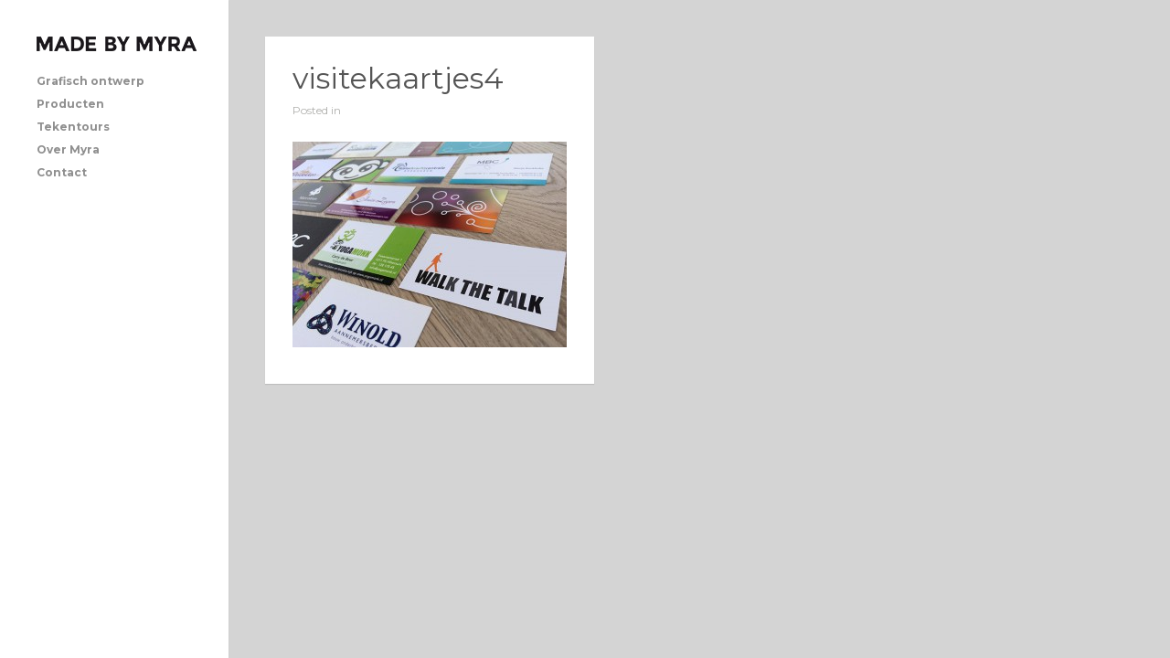

--- FILE ---
content_type: text/html; charset=UTF-8
request_url: https://www.madebymyra.nl/project/diversen/visitekaartjes4/
body_size: 6919
content:
<!DOCTYPE html>
<html lang="nl-NL">

<head>
	<meta http-equiv="Content-Type" content="text/html; charset=UTF-8" />
	<title>Made by Myra visitekaartjes4 - Made by Myra</title>
	<meta name="viewport" content="width=device-width, initial-scale = 1.0, maximum-scale=1.0, user-scalable=no" />
	
						<link rel="stylesheet" type="text/css" href="//fonts.googleapis.com/css?family=Montserrat:regular,italic,bold,bolditalic" />
		
			<link rel="stylesheet" type="text/css" href="//fonts.googleapis.com/css?family=Droid+Sans:regular,bold" />
		
			<link rel="stylesheet" type="text/css" href="//fonts.googleapis.com/css?family=Droid+Sans:regular,bold" />
		
	
	
	<link rel="stylesheet" href="https://www.madebymyra.nl/wp-content/themes/myra-childtheme/style.css" type="text/css" media="screen" />
	<link rel="alternate" type="application/rss+xml" title="Made by Myra RSS Feed" href="https://www.madebymyra.nl/feed/" />
	<link rel="alternate" type="application/atom+xml" title="Made by Myra Atom Feed" href="https://www.madebymyra.nl/feed/atom/" />
	<link rel="pingback" href="https://www.madebymyra.nl/xmlrpc.php" />
	
		
		
	<meta name='robots' content='index, follow, max-image-preview:large, max-snippet:-1, max-video-preview:-1' />
	<style>img:is([sizes="auto" i], [sizes^="auto," i]) { contain-intrinsic-size: 3000px 1500px }</style>
	
	<!-- This site is optimized with the Yoast SEO plugin v26.7 - https://yoast.com/wordpress/plugins/seo/ -->
	<link rel="canonical" href="https://www.madebymyra.nl/project/diversen/visitekaartjes4/" />
	<meta property="og:locale" content="nl_NL" />
	<meta property="og:type" content="article" />
	<meta property="og:title" content="visitekaartjes4 - Made by Myra" />
	<meta property="og:url" content="https://www.madebymyra.nl/project/diversen/visitekaartjes4/" />
	<meta property="og:site_name" content="Made by Myra" />
	<meta property="og:image" content="https://www.madebymyra.nl/project/diversen/visitekaartjes4" />
	<meta property="og:image:width" content="720" />
	<meta property="og:image:height" content="540" />
	<meta property="og:image:type" content="image/jpeg" />
	<script type="application/ld+json" class="yoast-schema-graph">{"@context":"https://schema.org","@graph":[{"@type":"WebPage","@id":"https://www.madebymyra.nl/project/diversen/visitekaartjes4/","url":"https://www.madebymyra.nl/project/diversen/visitekaartjes4/","name":"visitekaartjes4 - Made by Myra","isPartOf":{"@id":"https://www.madebymyra.nl/#website"},"primaryImageOfPage":{"@id":"https://www.madebymyra.nl/project/diversen/visitekaartjes4/#primaryimage"},"image":{"@id":"https://www.madebymyra.nl/project/diversen/visitekaartjes4/#primaryimage"},"thumbnailUrl":"https://www.madebymyra.nl/wp-content/uploads/2014/07/visitekaartjes4.jpg","datePublished":"2014-07-21T17:15:36+00:00","breadcrumb":{"@id":"https://www.madebymyra.nl/project/diversen/visitekaartjes4/#breadcrumb"},"inLanguage":"nl-NL","potentialAction":[{"@type":"ReadAction","target":["https://www.madebymyra.nl/project/diversen/visitekaartjes4/"]}]},{"@type":"ImageObject","inLanguage":"nl-NL","@id":"https://www.madebymyra.nl/project/diversen/visitekaartjes4/#primaryimage","url":"https://www.madebymyra.nl/wp-content/uploads/2014/07/visitekaartjes4.jpg","contentUrl":"https://www.madebymyra.nl/wp-content/uploads/2014/07/visitekaartjes4.jpg","width":720,"height":540},{"@type":"BreadcrumbList","@id":"https://www.madebymyra.nl/project/diversen/visitekaartjes4/#breadcrumb","itemListElement":[{"@type":"ListItem","position":1,"name":"Home","item":"https://www.madebymyra.nl/"},{"@type":"ListItem","position":2,"name":"Visitekaartjes","item":"https://www.madebymyra.nl/project/diversen/"},{"@type":"ListItem","position":3,"name":"visitekaartjes4"}]},{"@type":"WebSite","@id":"https://www.madebymyra.nl/#website","url":"https://www.madebymyra.nl/","name":"Made by Myra","description":"En nog een WordPress site","potentialAction":[{"@type":"SearchAction","target":{"@type":"EntryPoint","urlTemplate":"https://www.madebymyra.nl/?s={search_term_string}"},"query-input":{"@type":"PropertyValueSpecification","valueRequired":true,"valueName":"search_term_string"}}],"inLanguage":"nl-NL"}]}</script>
	<!-- / Yoast SEO plugin. -->


		<!-- This site uses the Google Analytics by MonsterInsights plugin v9.11.1 - Using Analytics tracking - https://www.monsterinsights.com/ -->
		<!-- Opmerking: MonsterInsights is momenteel niet geconfigureerd op deze site. De site eigenaar moet authenticeren met Google Analytics in de MonsterInsights instellingen scherm. -->
					<!-- No tracking code set -->
				<!-- / Google Analytics by MonsterInsights -->
		<script type="text/javascript">
/* <![CDATA[ */
window._wpemojiSettings = {"baseUrl":"https:\/\/s.w.org\/images\/core\/emoji\/16.0.1\/72x72\/","ext":".png","svgUrl":"https:\/\/s.w.org\/images\/core\/emoji\/16.0.1\/svg\/","svgExt":".svg","source":{"concatemoji":"https:\/\/www.madebymyra.nl\/wp-includes\/js\/wp-emoji-release.min.js?ver=6.8.3"}};
/*! This file is auto-generated */
!function(s,n){var o,i,e;function c(e){try{var t={supportTests:e,timestamp:(new Date).valueOf()};sessionStorage.setItem(o,JSON.stringify(t))}catch(e){}}function p(e,t,n){e.clearRect(0,0,e.canvas.width,e.canvas.height),e.fillText(t,0,0);var t=new Uint32Array(e.getImageData(0,0,e.canvas.width,e.canvas.height).data),a=(e.clearRect(0,0,e.canvas.width,e.canvas.height),e.fillText(n,0,0),new Uint32Array(e.getImageData(0,0,e.canvas.width,e.canvas.height).data));return t.every(function(e,t){return e===a[t]})}function u(e,t){e.clearRect(0,0,e.canvas.width,e.canvas.height),e.fillText(t,0,0);for(var n=e.getImageData(16,16,1,1),a=0;a<n.data.length;a++)if(0!==n.data[a])return!1;return!0}function f(e,t,n,a){switch(t){case"flag":return n(e,"\ud83c\udff3\ufe0f\u200d\u26a7\ufe0f","\ud83c\udff3\ufe0f\u200b\u26a7\ufe0f")?!1:!n(e,"\ud83c\udde8\ud83c\uddf6","\ud83c\udde8\u200b\ud83c\uddf6")&&!n(e,"\ud83c\udff4\udb40\udc67\udb40\udc62\udb40\udc65\udb40\udc6e\udb40\udc67\udb40\udc7f","\ud83c\udff4\u200b\udb40\udc67\u200b\udb40\udc62\u200b\udb40\udc65\u200b\udb40\udc6e\u200b\udb40\udc67\u200b\udb40\udc7f");case"emoji":return!a(e,"\ud83e\udedf")}return!1}function g(e,t,n,a){var r="undefined"!=typeof WorkerGlobalScope&&self instanceof WorkerGlobalScope?new OffscreenCanvas(300,150):s.createElement("canvas"),o=r.getContext("2d",{willReadFrequently:!0}),i=(o.textBaseline="top",o.font="600 32px Arial",{});return e.forEach(function(e){i[e]=t(o,e,n,a)}),i}function t(e){var t=s.createElement("script");t.src=e,t.defer=!0,s.head.appendChild(t)}"undefined"!=typeof Promise&&(o="wpEmojiSettingsSupports",i=["flag","emoji"],n.supports={everything:!0,everythingExceptFlag:!0},e=new Promise(function(e){s.addEventListener("DOMContentLoaded",e,{once:!0})}),new Promise(function(t){var n=function(){try{var e=JSON.parse(sessionStorage.getItem(o));if("object"==typeof e&&"number"==typeof e.timestamp&&(new Date).valueOf()<e.timestamp+604800&&"object"==typeof e.supportTests)return e.supportTests}catch(e){}return null}();if(!n){if("undefined"!=typeof Worker&&"undefined"!=typeof OffscreenCanvas&&"undefined"!=typeof URL&&URL.createObjectURL&&"undefined"!=typeof Blob)try{var e="postMessage("+g.toString()+"("+[JSON.stringify(i),f.toString(),p.toString(),u.toString()].join(",")+"));",a=new Blob([e],{type:"text/javascript"}),r=new Worker(URL.createObjectURL(a),{name:"wpTestEmojiSupports"});return void(r.onmessage=function(e){c(n=e.data),r.terminate(),t(n)})}catch(e){}c(n=g(i,f,p,u))}t(n)}).then(function(e){for(var t in e)n.supports[t]=e[t],n.supports.everything=n.supports.everything&&n.supports[t],"flag"!==t&&(n.supports.everythingExceptFlag=n.supports.everythingExceptFlag&&n.supports[t]);n.supports.everythingExceptFlag=n.supports.everythingExceptFlag&&!n.supports.flag,n.DOMReady=!1,n.readyCallback=function(){n.DOMReady=!0}}).then(function(){return e}).then(function(){var e;n.supports.everything||(n.readyCallback(),(e=n.source||{}).concatemoji?t(e.concatemoji):e.wpemoji&&e.twemoji&&(t(e.twemoji),t(e.wpemoji)))}))}((window,document),window._wpemojiSettings);
/* ]]> */
</script>
<style id='wp-emoji-styles-inline-css' type='text/css'>

	img.wp-smiley, img.emoji {
		display: inline !important;
		border: none !important;
		box-shadow: none !important;
		height: 1em !important;
		width: 1em !important;
		margin: 0 0.07em !important;
		vertical-align: -0.1em !important;
		background: none !important;
		padding: 0 !important;
	}
</style>
<link rel='stylesheet' id='wp-block-library-css' href='https://www.madebymyra.nl/wp-includes/css/dist/block-library/style.min.css?ver=6.8.3' type='text/css' media='all' />
<style id='classic-theme-styles-inline-css' type='text/css'>
/*! This file is auto-generated */
.wp-block-button__link{color:#fff;background-color:#32373c;border-radius:9999px;box-shadow:none;text-decoration:none;padding:calc(.667em + 2px) calc(1.333em + 2px);font-size:1.125em}.wp-block-file__button{background:#32373c;color:#fff;text-decoration:none}
</style>
<style id='global-styles-inline-css' type='text/css'>
:root{--wp--preset--aspect-ratio--square: 1;--wp--preset--aspect-ratio--4-3: 4/3;--wp--preset--aspect-ratio--3-4: 3/4;--wp--preset--aspect-ratio--3-2: 3/2;--wp--preset--aspect-ratio--2-3: 2/3;--wp--preset--aspect-ratio--16-9: 16/9;--wp--preset--aspect-ratio--9-16: 9/16;--wp--preset--color--black: #000000;--wp--preset--color--cyan-bluish-gray: #abb8c3;--wp--preset--color--white: #ffffff;--wp--preset--color--pale-pink: #f78da7;--wp--preset--color--vivid-red: #cf2e2e;--wp--preset--color--luminous-vivid-orange: #ff6900;--wp--preset--color--luminous-vivid-amber: #fcb900;--wp--preset--color--light-green-cyan: #7bdcb5;--wp--preset--color--vivid-green-cyan: #00d084;--wp--preset--color--pale-cyan-blue: #8ed1fc;--wp--preset--color--vivid-cyan-blue: #0693e3;--wp--preset--color--vivid-purple: #9b51e0;--wp--preset--gradient--vivid-cyan-blue-to-vivid-purple: linear-gradient(135deg,rgba(6,147,227,1) 0%,rgb(155,81,224) 100%);--wp--preset--gradient--light-green-cyan-to-vivid-green-cyan: linear-gradient(135deg,rgb(122,220,180) 0%,rgb(0,208,130) 100%);--wp--preset--gradient--luminous-vivid-amber-to-luminous-vivid-orange: linear-gradient(135deg,rgba(252,185,0,1) 0%,rgba(255,105,0,1) 100%);--wp--preset--gradient--luminous-vivid-orange-to-vivid-red: linear-gradient(135deg,rgba(255,105,0,1) 0%,rgb(207,46,46) 100%);--wp--preset--gradient--very-light-gray-to-cyan-bluish-gray: linear-gradient(135deg,rgb(238,238,238) 0%,rgb(169,184,195) 100%);--wp--preset--gradient--cool-to-warm-spectrum: linear-gradient(135deg,rgb(74,234,220) 0%,rgb(151,120,209) 20%,rgb(207,42,186) 40%,rgb(238,44,130) 60%,rgb(251,105,98) 80%,rgb(254,248,76) 100%);--wp--preset--gradient--blush-light-purple: linear-gradient(135deg,rgb(255,206,236) 0%,rgb(152,150,240) 100%);--wp--preset--gradient--blush-bordeaux: linear-gradient(135deg,rgb(254,205,165) 0%,rgb(254,45,45) 50%,rgb(107,0,62) 100%);--wp--preset--gradient--luminous-dusk: linear-gradient(135deg,rgb(255,203,112) 0%,rgb(199,81,192) 50%,rgb(65,88,208) 100%);--wp--preset--gradient--pale-ocean: linear-gradient(135deg,rgb(255,245,203) 0%,rgb(182,227,212) 50%,rgb(51,167,181) 100%);--wp--preset--gradient--electric-grass: linear-gradient(135deg,rgb(202,248,128) 0%,rgb(113,206,126) 100%);--wp--preset--gradient--midnight: linear-gradient(135deg,rgb(2,3,129) 0%,rgb(40,116,252) 100%);--wp--preset--font-size--small: 13px;--wp--preset--font-size--medium: 20px;--wp--preset--font-size--large: 36px;--wp--preset--font-size--x-large: 42px;--wp--preset--spacing--20: 0.44rem;--wp--preset--spacing--30: 0.67rem;--wp--preset--spacing--40: 1rem;--wp--preset--spacing--50: 1.5rem;--wp--preset--spacing--60: 2.25rem;--wp--preset--spacing--70: 3.38rem;--wp--preset--spacing--80: 5.06rem;--wp--preset--shadow--natural: 6px 6px 9px rgba(0, 0, 0, 0.2);--wp--preset--shadow--deep: 12px 12px 50px rgba(0, 0, 0, 0.4);--wp--preset--shadow--sharp: 6px 6px 0px rgba(0, 0, 0, 0.2);--wp--preset--shadow--outlined: 6px 6px 0px -3px rgba(255, 255, 255, 1), 6px 6px rgba(0, 0, 0, 1);--wp--preset--shadow--crisp: 6px 6px 0px rgba(0, 0, 0, 1);}:where(.is-layout-flex){gap: 0.5em;}:where(.is-layout-grid){gap: 0.5em;}body .is-layout-flex{display: flex;}.is-layout-flex{flex-wrap: wrap;align-items: center;}.is-layout-flex > :is(*, div){margin: 0;}body .is-layout-grid{display: grid;}.is-layout-grid > :is(*, div){margin: 0;}:where(.wp-block-columns.is-layout-flex){gap: 2em;}:where(.wp-block-columns.is-layout-grid){gap: 2em;}:where(.wp-block-post-template.is-layout-flex){gap: 1.25em;}:where(.wp-block-post-template.is-layout-grid){gap: 1.25em;}.has-black-color{color: var(--wp--preset--color--black) !important;}.has-cyan-bluish-gray-color{color: var(--wp--preset--color--cyan-bluish-gray) !important;}.has-white-color{color: var(--wp--preset--color--white) !important;}.has-pale-pink-color{color: var(--wp--preset--color--pale-pink) !important;}.has-vivid-red-color{color: var(--wp--preset--color--vivid-red) !important;}.has-luminous-vivid-orange-color{color: var(--wp--preset--color--luminous-vivid-orange) !important;}.has-luminous-vivid-amber-color{color: var(--wp--preset--color--luminous-vivid-amber) !important;}.has-light-green-cyan-color{color: var(--wp--preset--color--light-green-cyan) !important;}.has-vivid-green-cyan-color{color: var(--wp--preset--color--vivid-green-cyan) !important;}.has-pale-cyan-blue-color{color: var(--wp--preset--color--pale-cyan-blue) !important;}.has-vivid-cyan-blue-color{color: var(--wp--preset--color--vivid-cyan-blue) !important;}.has-vivid-purple-color{color: var(--wp--preset--color--vivid-purple) !important;}.has-black-background-color{background-color: var(--wp--preset--color--black) !important;}.has-cyan-bluish-gray-background-color{background-color: var(--wp--preset--color--cyan-bluish-gray) !important;}.has-white-background-color{background-color: var(--wp--preset--color--white) !important;}.has-pale-pink-background-color{background-color: var(--wp--preset--color--pale-pink) !important;}.has-vivid-red-background-color{background-color: var(--wp--preset--color--vivid-red) !important;}.has-luminous-vivid-orange-background-color{background-color: var(--wp--preset--color--luminous-vivid-orange) !important;}.has-luminous-vivid-amber-background-color{background-color: var(--wp--preset--color--luminous-vivid-amber) !important;}.has-light-green-cyan-background-color{background-color: var(--wp--preset--color--light-green-cyan) !important;}.has-vivid-green-cyan-background-color{background-color: var(--wp--preset--color--vivid-green-cyan) !important;}.has-pale-cyan-blue-background-color{background-color: var(--wp--preset--color--pale-cyan-blue) !important;}.has-vivid-cyan-blue-background-color{background-color: var(--wp--preset--color--vivid-cyan-blue) !important;}.has-vivid-purple-background-color{background-color: var(--wp--preset--color--vivid-purple) !important;}.has-black-border-color{border-color: var(--wp--preset--color--black) !important;}.has-cyan-bluish-gray-border-color{border-color: var(--wp--preset--color--cyan-bluish-gray) !important;}.has-white-border-color{border-color: var(--wp--preset--color--white) !important;}.has-pale-pink-border-color{border-color: var(--wp--preset--color--pale-pink) !important;}.has-vivid-red-border-color{border-color: var(--wp--preset--color--vivid-red) !important;}.has-luminous-vivid-orange-border-color{border-color: var(--wp--preset--color--luminous-vivid-orange) !important;}.has-luminous-vivid-amber-border-color{border-color: var(--wp--preset--color--luminous-vivid-amber) !important;}.has-light-green-cyan-border-color{border-color: var(--wp--preset--color--light-green-cyan) !important;}.has-vivid-green-cyan-border-color{border-color: var(--wp--preset--color--vivid-green-cyan) !important;}.has-pale-cyan-blue-border-color{border-color: var(--wp--preset--color--pale-cyan-blue) !important;}.has-vivid-cyan-blue-border-color{border-color: var(--wp--preset--color--vivid-cyan-blue) !important;}.has-vivid-purple-border-color{border-color: var(--wp--preset--color--vivid-purple) !important;}.has-vivid-cyan-blue-to-vivid-purple-gradient-background{background: var(--wp--preset--gradient--vivid-cyan-blue-to-vivid-purple) !important;}.has-light-green-cyan-to-vivid-green-cyan-gradient-background{background: var(--wp--preset--gradient--light-green-cyan-to-vivid-green-cyan) !important;}.has-luminous-vivid-amber-to-luminous-vivid-orange-gradient-background{background: var(--wp--preset--gradient--luminous-vivid-amber-to-luminous-vivid-orange) !important;}.has-luminous-vivid-orange-to-vivid-red-gradient-background{background: var(--wp--preset--gradient--luminous-vivid-orange-to-vivid-red) !important;}.has-very-light-gray-to-cyan-bluish-gray-gradient-background{background: var(--wp--preset--gradient--very-light-gray-to-cyan-bluish-gray) !important;}.has-cool-to-warm-spectrum-gradient-background{background: var(--wp--preset--gradient--cool-to-warm-spectrum) !important;}.has-blush-light-purple-gradient-background{background: var(--wp--preset--gradient--blush-light-purple) !important;}.has-blush-bordeaux-gradient-background{background: var(--wp--preset--gradient--blush-bordeaux) !important;}.has-luminous-dusk-gradient-background{background: var(--wp--preset--gradient--luminous-dusk) !important;}.has-pale-ocean-gradient-background{background: var(--wp--preset--gradient--pale-ocean) !important;}.has-electric-grass-gradient-background{background: var(--wp--preset--gradient--electric-grass) !important;}.has-midnight-gradient-background{background: var(--wp--preset--gradient--midnight) !important;}.has-small-font-size{font-size: var(--wp--preset--font-size--small) !important;}.has-medium-font-size{font-size: var(--wp--preset--font-size--medium) !important;}.has-large-font-size{font-size: var(--wp--preset--font-size--large) !important;}.has-x-large-font-size{font-size: var(--wp--preset--font-size--x-large) !important;}
:where(.wp-block-post-template.is-layout-flex){gap: 1.25em;}:where(.wp-block-post-template.is-layout-grid){gap: 1.25em;}
:where(.wp-block-columns.is-layout-flex){gap: 2em;}:where(.wp-block-columns.is-layout-grid){gap: 2em;}
:root :where(.wp-block-pullquote){font-size: 1.5em;line-height: 1.6;}
</style>
<link rel='stylesheet' id='eeb-css-frontend-css' href='https://www.madebymyra.nl/wp-content/plugins/email-encoder-bundle/assets/css/style.css?ver=54d4eedc552c499c4a8d6b89c23d3df1' type='text/css' media='all' />
<link rel='stylesheet' id='superfish-css' href='https://www.madebymyra.nl/wp-content/themes/inkthemetrust/css/superfish.css?ver=1.4.8' type='text/css' media='all' />
<link rel='stylesheet' id='supersized-css' href='https://www.madebymyra.nl/wp-content/themes/inkthemetrust/css/supersized.css?ver=3.2.6' type='text/css' media='all' />
<link rel='stylesheet' id='slideshow-css' href='https://www.madebymyra.nl/wp-content/themes/inkthemetrust/css/flexslider.css?ver=2.0' type='text/css' media='all' />
<script type="text/javascript" src="https://www.madebymyra.nl/wp-includes/js/jquery/jquery.min.js?ver=3.7.1" id="jquery-core-js"></script>
<script type="text/javascript" src="https://www.madebymyra.nl/wp-includes/js/jquery/jquery-migrate.min.js?ver=3.4.1" id="jquery-migrate-js"></script>
<script type="text/javascript" src="https://www.madebymyra.nl/wp-content/plugins/email-encoder-bundle/assets/js/custom.js?ver=2c542c9989f589cd5318f5cef6a9ecd7" id="eeb-js-frontend-js"></script>
<script type="text/javascript" src="https://www.madebymyra.nl/wp-content/themes/inkthemetrust/js/supersized.3.2.6.min.js?ver=3.2.6" id="supersized-js"></script>
<link rel="https://api.w.org/" href="https://www.madebymyra.nl/wp-json/" /><link rel="alternate" title="JSON" type="application/json" href="https://www.madebymyra.nl/wp-json/wp/v2/media/728" /><meta name="generator" content="WordPress 6.8.3" />
<link rel='shortlink' href='https://www.madebymyra.nl/?p=728' />
<link rel="alternate" title="oEmbed (JSON)" type="application/json+oembed" href="https://www.madebymyra.nl/wp-json/oembed/1.0/embed?url=https%3A%2F%2Fwww.madebymyra.nl%2Fproject%2Fdiversen%2Fvisitekaartjes4%2F" />
<link rel="alternate" title="oEmbed (XML)" type="text/xml+oembed" href="https://www.madebymyra.nl/wp-json/oembed/1.0/embed?url=https%3A%2F%2Fwww.madebymyra.nl%2Fproject%2Fdiversen%2Fvisitekaartjes4%2F&#038;format=xml" />
<meta name="generator" content=" " />

<style type="text/css" media="screen">

	h1, h2, h3, h4, h5, h6 { font-family: 'Montserrat'; }

	body { font-family: 'Montserrat'; }

	#mainNav { font-family: 'Montserrat'; }

#mainNav ul a, #mainNav ul li.sfHover ul a { color: #8f8f8f !important;	}
	#mainNav ul li.current a,
	#mainNav ul li.current-cat a,
	#mainNav ul li.current_page_item a,
	#mainNav ul li.current-menu-item a,
	#mainNav ul li.current-post-ancestor a,
	.single-post #mainNav ul li.current_page_parent a,
	#mainNav ul li.current-category-parent a,
	#mainNav ul li.current-category-ancestor a,
	#mainNav ul li.current-portfolio-ancestor a,
	#mainNav ul li.current-projects-ancestor a {
		color: #2e2e2e !important;
	}
	#mainNav ul li.sfHover a,
	#mainNav ul li a:hover,
	#mainNav ul li:hover {
		color: #2e2e2e !important;
	}
	#mainNav ul li.sfHover ul a:hover { color: #2e2e2e !important;}

blockquote, address {
	border-left: 5px solid #000000;
}
#content #filterNav, #content .project.small .overlay, .f_circleG, .skillList li span a:hover, .tax-skill #pageHead { background: #000000;}
@-webkit-keyframes f_fadeG{
0%{background-color:#ffffff}
100%{background-color:#000000;}
}
@-moz-keyframes f_fadeG{
0%{background-color:#ffffff}
100%{background-color:#000000;}
}
@-o-keyframes f_fadeG{
0%{background-color:#ffffff}
100%{background-color:#000000;}
}
@-ms-keyframes f_fadeG{
0%{background-color:#ffffff}
100%{background-color:#000000;}
}

a { color: #77a7b9;}
a:hover {color: #8dc7dc;}
.button, #searchsubmit, input[type="submit"] {background-color: #757575 !important;}
.button:hover, #searchsubmit:hover, input[type="submit"]:hover {background-color: #595959 !important;}
#filterNav li a:hover, #filterNav .selected { background-color: #333333; }
body:not(.home) #main {position:absolute;}
body { background-image: none !important; background-color: #d4d4d4 !important;}</style>

<!--[if IE 7]>
<link rel="stylesheet" href="https://www.madebymyra.nl/wp-content/themes/inkthemetrust/css/ie7.css" type="text/css" media="screen" />
<![endif]-->
<!--[if IE 8]>
<link rel="stylesheet" href="https://www.madebymyra.nl/wp-content/themes/inkthemetrust/css/ie8.css" type="text/css" media="screen" />
<![endif]-->




<style type="text/css" id="custom-background-css">
body.custom-background { background-color: #ffffff; }
</style>
		
</head>

<body data-rsssl=1 class="attachment wp-singular attachment-template-default single single-attachment postid-728 attachmentid-728 attachment-jpeg custom-background wp-theme-inkthemetrust wp-child-theme-myra-childtheme " >

<div id="slideNav" class="panel">
	<a href="javascript:jQuery.pageslide.close()" class="closeBtn"></a>								
	
		<ul class="sf-menu clearfix" ><li class="page_item page-item-164"><a href="https://www.madebymyra.nl/">Grafisch ontwerp</a></li>
<li class="page_item page-item-974"><a href="https://www.madebymyra.nl/producten/">Producten</a></li>
<li class="page_item page-item-1071"><a href="https://www.madebymyra.nl/tekentours/">Tekentours</a></li>
<li class="page_item page-item-315"><a href="https://www.madebymyra.nl/myra/">Over Myra</a></li>
<li class="page_item page-item-1083"><a href="https://www.madebymyra.nl/contact/">Contact</a></li>
</ul>	
				
</div>

<div id="container">	
<div id="header">
	<div class="inside clearfix">
							
				<div id="logo">
						
			<h1 class="logo"><a href="https://www.madebymyra.nl"><img src="https://www.madebymyra.nl/wp-content/uploads/2011/11/logo-made-by-myra.png" alt="Made by Myra" /></a></h1>
			
		</div>
		
		<div id="mainNav" class="clearfix">							
			<ul class="sf-menu clearfix" ><li class="page_item page-item-164"><a href="https://www.madebymyra.nl/">Grafisch ontwerp</a></li>
<li class="page_item page-item-974"><a href="https://www.madebymyra.nl/producten/">Producten</a></li>
<li class="page_item page-item-1071"><a href="https://www.madebymyra.nl/tekentours/">Tekentours</a></li>
<li class="page_item page-item-315"><a href="https://www.madebymyra.nl/myra/">Over Myra</a></li>
<li class="page_item page-item-1083"><a href="https://www.madebymyra.nl/contact/">Contact</a></li>
</ul>			
		</div>
		
		<a href="#slideNav" class="menuToggle"></a>				
		
		<div id="sidebar">
			<div id="sidebar" class="clearfix">
	
    
		<div id="text-2" class="widget_text sidebarBox widgetBox">			<div class="textwidget"></div>
		</div>  		
    
	</div><!-- end sidebar -->	
		</div>
	</div>	
</div>


<div id="main" class="clearfix">	
				 
	<div id="content" class="clearfix">
		<div id="pageHead">
									<h1>visitekaartjes4</h1>
								</div>
					    
		<div class="box post-728 attachment type-attachment status-inherit hentry">
			<div class="inside">													
			<h1><a href="https://www.madebymyra.nl/project/diversen/visitekaartjes4/" rel="bookmark" >visitekaartjes4</a></h1>
			<div class="meta clearfix">
																							
				Posted 					
												in 								
							</div>
			
													
			<p class="attachment"><a href='https://www.madebymyra.nl/wp-content/uploads/2014/07/visitekaartjes4.jpg'><img fetchpriority="high" decoding="async" width="300" height="225" src="https://www.madebymyra.nl/wp-content/uploads/2014/07/visitekaartjes4-300x225.jpg" class="attachment-medium size-medium" alt="" srcset="https://www.madebymyra.nl/wp-content/uploads/2014/07/visitekaartjes4-300x225.jpg 300w, https://www.madebymyra.nl/wp-content/uploads/2014/07/visitekaartjes4-220x165.jpg 220w, https://www.madebymyra.nl/wp-content/uploads/2014/07/visitekaartjes4.jpg 720w" sizes="(max-width: 300px) 100vw, 300px" /></a></p>
			
						


			</div>																						
		</div>		
			
							    	
	</div>	

	<div id="footer">					
					
		<div class="inside"><p>&nbsp;</p></div>
	</div><!-- end footer -->
</div><!-- end main -->
</div><!-- end container -->
<script type="speculationrules">
{"prefetch":[{"source":"document","where":{"and":[{"href_matches":"\/*"},{"not":{"href_matches":["\/wp-*.php","\/wp-admin\/*","\/wp-content\/uploads\/*","\/wp-content\/*","\/wp-content\/plugins\/*","\/wp-content\/themes\/myra-childtheme\/*","\/wp-content\/themes\/inkthemetrust\/*","\/*\\?(.+)"]}},{"not":{"selector_matches":"a[rel~=\"nofollow\"]"}},{"not":{"selector_matches":".no-prefetch, .no-prefetch a"}}]},"eagerness":"conservative"}]}
</script>
<script type="text/javascript" src="https://www.madebymyra.nl/wp-includes/js/comment-reply.min.js?ver=6.8.3" id="comment-reply-js" async="async" data-wp-strategy="async"></script>
<script type="text/javascript" src="https://www.madebymyra.nl/wp-content/themes/inkthemetrust/js/superfish.js?ver=1.4.8" id="superfish-js"></script>
<script type="text/javascript" src="https://www.madebymyra.nl/wp-content/themes/inkthemetrust/js/jquery.fitvids.js?ver=1.0" id="fitvids-js"></script>
<script type="text/javascript" src="https://www.madebymyra.nl/wp-content/themes/inkthemetrust/js/jquery.isotope.min.js?ver=1.5.25" id="isotope-js"></script>
<script type="text/javascript" src="https://www.madebymyra.nl/wp-content/themes/inkthemetrust/js/jquery.flexslider-min.js?ver=1.8" id="slideshow-js"></script>
<script type="text/javascript" src="https://www.madebymyra.nl/wp-content/themes/inkthemetrust/js/jquery.pageslide.min.js?ver=2.0" id="pageslide-js"></script>
<script type="text/javascript" src="https://www.madebymyra.nl/wp-content/themes/inkthemetrust/js/theme_trust.js?ver=1.0" id="theme_trust_js-js"></script>
</body>
</html>

--- FILE ---
content_type: text/css
request_url: https://www.madebymyra.nl/wp-content/themes/myra-childtheme/style.css
body_size: 69
content:
@charset "UTF-8";
/*
Theme Name:     myra-childtheme
Theme URI:      
Description:    Child Theme voor Ink 
Author:         MarchDesign
Author URI:     http://www.marchdesign.nl
Template:       inkthemetrust
Version:        1.0
*/

@import url("../inkthemetrust/style.css");



--- FILE ---
content_type: text/css
request_url: https://www.madebymyra.nl/wp-content/themes/inkthemetrust/style.css
body_size: 7915
content:
/*
Theme Name: Ink
Theme URI: //themetrust.com/themes/ink
Description: A Responsive Portfolio Theme
Version: 1.1.2
Author: Theme Trust
Author URI: //themetrust.com
Tags:

TABLE OF CONTENTS

01 - Reset
02 - Global
03 - General Layout
04 - Header
05 - Content
06 - Slideshow
07 - Sidebar
08 - Widgets
09 - Comments
10 - Pagination
11 - Footer
12 - Media Queries
*/

/* /////////////////////////////////////////////////////////////////////
//  01 - Reset
/////////////////////////////////////////////////////////////////////*/

html, body, div, span, applet, object, iframe,
h1, h2, h3, h4, h5, h6, p, blockquote, pre,
a, abbr, acronym, address, big, cite, code,
del, dfn, em, font, img, ins, kbd, q, s, samp,
small, strike, strong, sub, sup, tt, var,
b, u, i, center,
dl, dt, dd, ol, ul, li,
fieldset, form, label, legend,
table, caption, tbody, tfoot, thead, tr, th, td {
	margin: 0;
	padding: 0;
	border: 0;
	vertical-align: baseline;
	background: transparent;
}

body {
	line-height: 1;
}
h1, h2, h3, h4, h5, h6 {
	clear: both;
}
ul {
	list-style: none;
}

blockquote {
	quotes: none;
}
blockquote:before, blockquote:after {
	content: '';
	content: none;
}
del {
	text-decoration: line-through;
}
table {
	border-collapse: collapse;
	border-spacing: 0;
}
a img { border: none; }

img { display: block; }

input[type="submit"]::-moz-focus-inner {border:0;}
input[type="submit"]::-webkit-focus-inner {border:0;}

.homeSection img,
.post p img,
.page p img,
.project p img,
.postThumb,
div.wp-caption img {
	max-width: 100% !important;
	height: auto;
	width: auto;
}

.wp-caption {
	max-width: auto !important;
	width: auto !important;
}

.wp-caption-text {
	padding: 5px 0 0 0;
	font-style: italic;
}

/* Isotope ----------- */

.isotope,
.isotope .isotope-item {
  /* change duration value to whatever you like */
  -webkit-transition-duration: 0.8s;
     -moz-transition-duration: 0.8s;
      -ms-transition-duration: 0.8s;
       -o-transition-duration: 0.8s;
          transition-duration: 0.8s;
}

.isotope {
  -webkit-transition-property: height, width;
     -moz-transition-property: height, width;
      -ms-transition-property: height, width;
       -o-transition-property: height, width;
          transition-property: height, width;
}

.isotope .isotope-item {
  -webkit-transition-property: -webkit-transform, opacity;
     -moz-transition-property:    -moz-transform, opacity;
      -ms-transition-property:     -ms-transform, opacity;
       -o-transition-property:         top, left, opacity;
          transition-property:         transform, opacity;
}

/**** disabling Isotope CSS3 transitions ****/

.isotope.no-transition,
.isotope.no-transition .isotope-item,
.isotope .isotope-item.no-transition {
  -webkit-transition-duration: 0s;
     -moz-transition-duration: 0s;
      -ms-transition-duration: 0s;
       -o-transition-duration: 0s;
          transition-duration: 0s;
}

.isotope-item {
	z-index: 2;
}

.isotope-hidden.isotope-item {
	pointer-events: none;
	z-index: 1;
}

/* Preloader ----------- */

#floatingCirclesG{
position:absolute;
width:30px;
height:30px;
right: 20px;
top: 14px;
-webkit-transform:scale(0.6);
-moz-transform:scale(0.6);
-o-transform:scale(0.6);
-ms-transform:scale(0.6);
}

.f_circleG{
position:absolute;
background-color:#000000;
height:5px;
width:5px;
-moz-border-radius:3px;
-webkit-border-radius:3px;
border-radius:3px;
-webkit-animation-name:f_fadeG;
-webkit-animation-duration:1.04s;
-webkit-animation-iteration-count:infinite;
-webkit-animation-direction:linear;
-moz-animation-name:f_fadeG;
-moz-animation-duration:1.04s;
-moz-animation-iteration-count:infinite;
-moz-animation-direction:linear;
-o-animation-name:f_fadeG;
-o-animation-duration:1.04s;
-o-animation-iteration-count:infinite;
-o-animation-direction:linear;
-ms-animation-name:f_fadeG;
-ms-animation-duration:1.04s;
-ms-animation-iteration-count:infinite;
-ms-animation-direction:linear;
}

#frotateG_01{
left:0;
top:12px;
-webkit-animation-delay:0.39s;
-moz-animation-delay:0.39s;
-o-animation-delay:0.39s;
-ms-animation-delay:0.39s}

#frotateG_02{
left:4px;
top:4px;
-webkit-animation-delay:0.52s;
-moz-animation-delay:0.52s;
-o-animation-delay:0.52s;
-ms-animation-delay:0.52s}

#frotateG_03{
left:12px;
top:0;
-webkit-animation-delay:0.65s;
-moz-animation-delay:0.65s;
-o-animation-delay:0.65s;
-ms-animation-delay:0.65s;
}

#frotateG_04{
right:4px;
top:4px;
-webkit-animation-delay:0.78s;
-moz-animation-delay:0.78s;
-o-animation-delay:0.78s;
-ms-animation-delay:0.78s;
}

#frotateG_05{
right:0;
top:12px;
-webkit-animation-delay:0.91s;
-moz-animation-delay:0.91s;
-o-animation-delay:0.91s;
-ms-animation-delay:0.91s;
}

#frotateG_06{
right:4px;
bottom:4px;
-webkit-animation-delay:1.04s;
-moz-animation-delay:1.04s;
-o-animation-delay:1.04s;
-ms-animation-delay:1.04s;
}

#frotateG_07{
left:12px;
bottom:0;
-webkit-animation-delay:1.17s;
-moz-animation-delay:1.17s;
-o-animation-delay:1.17s;
-ms-animation-delay:1.17s;
}

#frotateG_08{
left:4px;
bottom:4px;
-webkit-animation-delay:1.3s;
-moz-animation-delay:1.3s;
-o-animation-delay:1.3s;
-ms-animation-delay:1.3s;
}

@-webkit-keyframes f_fadeG{
0%{background-color:#ffffff}
100%{background-color:#000000}
}

@-moz-keyframes f_fadeG{
0%{background-color:#ffffff}
100%{background-color:#000000}
}

@-o-keyframes f_fadeG{
0%{background-color:#ffffff}
100%{background-color:#000000}
}

@-ms-keyframes f_fadeG{
0%{background-color:#ffffff}
100%{background-color:#000000}
}


/* /////////////////////////////////////////////////////////////////////
//  02 - Global
/////////////////////////////////////////////////////////////////////*/

body {
	font-size: 100%;
	font-family: "Droid Sans", "Helvetica Neue", Helvetica, Arial, sans-serif;
	width:auto; height:auto;
	padding: 0 0 0 0;
	margin: 0;
	color: #7d7d7b;
	background-color: #e0e0e0;
}

p {
	line-height: 1.7em;
	font-size: .75em;
	margin: 0 0 20px 0;
}

table {
    line-height: 1.7em;
    font-size: 0.75em;
}

ul {
	list-style: none;
	margin: 0;
	padding: 0;
}

li {
	margin: 0 0 0 0;
	padding: 0;
}

img {
	margin: 0;
}

img.left {
	margin: 0 15px 15px 0;
	float: left;
}

a {
	text-decoration: none;
	outline: none;
}

a{
	color: #77a7b9;
}

a:hover {
	color: #8dc7dc;
}

a img {
	border:none;
}

h1, h2, h3, h4, h5, h6{
	margin: 0 0 15px 0;
	font-weight: normal;
	color: #555555;
}

blockquote, address {
	margin: 0 0 30px 0;
	padding: 0 30px 0 30px;
	font-style: italic;
	font-size: 1.2em;
	font-family: Georgia, Times, "Times New Roman", serif;
	border-left: 5px solid #cdb980;
}

code {
    font-family: "Courier New", Courier, serif;
	overflow: auto;
	padding: 2px;
	background: #fff;
}

pre code {
	background: none;
}

pre {
    margin: 0 0 20px;
	padding: 10px;
	background: #fff;
	overflow: auto;
	border: 1px solid #e4e4e4;
}

.left {
	float: left;
}

.right {
	float: right;
}

.meta {
	color: #b0b0ad;
}

.meta a{
	color: #7d7d7b !important;
}

.meta a:hover{
	color: #b0b0ad !important;
}

input[type="text"], textarea {
	background-color: #fafafa;
	padding: 10px;
	font-family: "Droid Sans", "Helvetica Neue", Helvetica, Arial, sans-serif;
	-webkit-border-radius: 2px;
	-moz-border-radius: 2px;
	border-radius: 2px;
	color: #6a6a6a;
	border: 1px solid #ddd;
	background:	#fafafa url(images/field_bkg.png) repeat-x;
}

input[type="text"]:focus {outline: none; background-color: #f7f7f7;}
textarea:focus {outline: none; background-color: #f7f7f7;}

textarea { width: 80%; font-size: 13px;}



/* Clearfix ----------- */

/* Some clearfix code from HTML5 Boilerplate */
.clearfix:before, .clearfix:after {
	content: "\0020";
	display: block;
	height: 0;
	visibility: hidden;
}

.clearfix:after {
	clear: both;
}

.clearfix {
	zoom: 1;
}

a.action {
	font-style: italic;
}

/* //////////////////////////////////////////////////////////////////////
//  03 - General Layout
//////////////////////////////////////////////////////////////////////*/

#container {
	width: 100%;
	margin: 0 auto;
}

#main {
    margin-left: 250px;
	padding: 40px 0 0px 0;
    width: auto;
}

.page-template-page-portfolio-php #main, .tax-skill #main {
	padding-top: 0;
}

#content {
	padding: 0 0 0 0;
	float: left;
	margin: 0 0px 0 0;
	position: relative;
}

#main #sidebar {
	display: none;
}

/*////////////////////////////////////////////////////////////////////////
//  04 - Header
///////////////////////////////////////////////////////////////////////*/

#header {
	position: fixed;
	width: 250px;
	height: 100%;
	background: #fff;
	-webkit-box-shadow:0 1px 1px rgba(0, 0, 0, 0.10);
	-moz-box-shadow:0 1px 1px rgba(0, 0, 0, 0.10);
	box-shadow:0 1px 1px rgba(0, 0, 0, 0.10);
	z-index: 100 !important;
}

#header .inside{
	padding: 40px 35px 20px 40px ;
}

#logo {
	padding: 0;
	margin-bottom: 20px;
}

#logo h1 {
	margin: 0 !important;
	line-height: 1em !important;
	padding: 0 !important;
	font-size: 1.8em;
	font-weight: bold;
	color: #6e6e6e;
}

#header h1 a, #header h1 a:hover{
	color: #6e6e6e !important;
}


/* Top level navigation */

#mainNav {
	position:relative;
	font-family: Helvetica, arial, sans-serif;
	display: block;
}

#mainNav li{
	float: none;
}

#mainNav ul a {
	display: block;
	padding: 0px 0;
	width: 100%;
	line-height: 25px;
	color: #9f9f9f;
	font-size: .75em;
	font-weight: bold;
}

#mainNav ul ul a{
	line-height: 15px;
	font-weight: normal;
	border-top: none;
}


#mainNav ul li.current a,
#mainNav ul li.current-cat a,
#mainNav ul li.current_page_item a,
#mainNav ul li.current-menu-item a,
#mainNav ul li.current-post-ancestor a,
.single-post #mainNav ul li.current_page_parent a,
#mainNav ul li.current-category-parent a,
#mainNav ul li.current-page-ancestor a,
#mainNav ul li.current-category-ancestor a,
#mainNav ul li.current-portfolio-ancestor a,
#mainNav ul li.current-projects-ancestor a {
	text-decoration: none;
	color: #6e6e6e;
}

#mainNav ul li.sfHover a,
#mainNav ul li a:hover,
#mainNav ul li:hover {
	text-decoration: none;
	color: #6e6e6e;
}

/* Second level+ dropdowns */

#mainNav ul ul {
	padding: 15px 0 5px 15px!important;
	margin-top: -44px;
	margin-left: 145px;
	background: #fff;
	border: 1px solid #dedede;
	-moz-box-shadow: 0 0px 6px rgba(0,0,0,0.1);
	-webkit-box-shadow: 0 0px 6px rgba(0,0,0,0.1);
	box-shadow: 0 0px 6px rgba(0,0,0,0.1);
}

#mainNav ul ul li {
	margin: 0 0 12px 0 !important;
}

.sf-sub-indicator {
	display: none;
}

/* Slide Menu */

/* Slide Menu */

#pageslide {
    /* These styles MUST be included. Do not change. */
    display: none;
    position: absolute;
    position: fixed;
    top: 0;
    height: 100%;
    z-index: 999999;

    /* Specify the width of your pageslide here */
    width: 250px !important;
    padding: 0 20px;

    /* These styles are optional, and describe how the pageslide will look */
    background-color: #333;
    color: #FFF;
    overflow: auto;
}

#slideNav {
	display: none;
	padding-top: 40px;
}

#slideNav  {
	margin-bottom: 30px;
}

#slideNav  li {
	display: block !important;
	margin: 0 20px 15px 20px;
}

#slideNav  ul ul{
	padding: 20px 0 0 0;
}

#slideNav li a {
	color: rgba(255,255,255,.7);	
	-o-transition:.5s;
	-ms-transition:.5s;
	-moz-transition:.5s;
	-webkit-transition:.5s;
	transition:.5s;
}

#slideNav li a:hover {
	color: rgba(255,255,255,1);
}

#mainNav ul li.current a,
#mainNav ul li.current-cat a,
#mainNav ul li.current_page_item a,
#mainNav ul li.current-menu-item a,
#mainNav ul li.current-post-ancestor a,
.single-post #mainNav ul li.current_page_parent a,
#mainNav ul li.current-category-parent a,
#mainNav ul li.current-category-ancestor a,
#mainNav ul li.current-portfolio-ancestor a,
#mainNav ul li.current-projects-ancestor a,
#sideNav ul li.current a,
#sideNav ul li.current-cat a,
#sideNav ul li.current_page_item a,
#sideNav ul li.current-menu-item a,
#sideNav ul li.current-post-ancestor a,
.single-post #sideNav ul li.current_page_parent a,
#sideNav ul li.current-category-parent a,
#sideNav ul li.current-category-ancestor a,
#sideNav ul li.current-portfolio-ancestor a,
#sideNav ul li.current-projects-ancestor a {
	color: rgba(255,255,255,1) !important;
}

.menuToggle {
	display: none;
	width: 32px;
	height: 28px;
	background: transparent url(images/menu.gif) no-repeat;
	background-size: 32px 28px !important;
	cursor: pointer;
	position: absolute;
	right: 30px;
	top: 50%;
	margin-top: -16px;
	-o-transition:.5s;
	-ms-transition:.5s;
	-moz-transition:.5s;
	-webkit-transition:.5s;
	transition:.5s;
}

.closeBtn {
	width: 20px;
	height: 20px;
	background: transparent url(images/close.png) no-repeat;
	background-size: 20px 20px !important;
	cursor: pointer;
	position: absolute;
	right: 20px;
	top: 30px;
	margin-top: -16px;
	-o-transition:.5s;
	-ms-transition:.5s;
	-moz-transition:.5s;
	-webkit-transition:.5s;
	transition:.5s;
	opacity: .5;
}

.closeBtn:hover {
	opacity: 1;
}

.menuToggle:hover {
	opacity: .8;
}

#slideNav .widgets {
	margin: 0 20px;
}

/*////////////////////////////////////////////////////////////////////
//  05 - Content
////////////////////////////////////////////////////////////////////*/

#content {
	padding: 0 0 1px 0 !important;
	float: none;
	max-width: 850px;
}

.post.box, .page.box, .project.box, .attachment.box {
	margin: 0 40px 40px 40px !important;
	background: #fff;
	-webkit-box-shadow:0 1px 1px rgba(0, 0, 0, 0.10);
	-moz-box-shadow:0 1px 1px rgba(0, 0, 0, 0.10);
	box-shadow:0 1px 1px rgba(0, 0, 0, 0.10);
}

#content .inside {
	margin: 0 30px 0 30px;
	padding: 30px 0 20px;
}

.videoContainer {
	margin-bottom: 20px;
	width: 100%;
}

#content .post {
	position: relative;
	padding: 0 0;
	background: #fff;
}

#content .post h1 {
	font-size: 1.2em;
}

.search #content .post {
	min-height: 50px;
}

.page #content .post {
	margin: 0 0 0px 0px;
	border: none;
}

.post .meta, .attachment .meta {
	margin: -5px 0 25px 0;
	padding: 0 0 0px 0;
	font-size: .75em;
	line-height: 1.5em;
}

#content .post.lastPost {
	background: none;
}

#content h1 a,
#content h2 a,
#content h3 a,
.widgetBox h3 a,
#slideshow .slideText h3 a,
#content h4 a,
#content h5 a{
	color: #555555;
}

#content h1 a:hover,
#content h2 a:hover,
#content h3 a:hover,
.widgetBox h3 a:hover,
#slideshow .slideText h3 a:hover,
#content h4 a:hover,
#content h5 a:hover{
	color: #a7a7a3 ;
}

#content .postThumb{
	margin: 0 0 20px 0 !important;
}


.page #pageHead, .project #pageHead, .tax-skill #pageHead{
	margin: 0 !important;
}

#pageHead {
	padding: 30px 30px 0 30px;
	margin: 0 40px 0 40px !important;
	background: #fff;
	border-bottom: 1px solid #ebebeb;
	padding-bottom: 25px;
}

.attachment #pageHead{
	display: none;
}

.page-template-page-blog-php #pageHead {
	margin: 0 40px 0 40px !important;
}

#pageHead h1 {
	font-size: 1.1em;
	line-height: .7em;
	padding: 0;
	margin-bottom: 0;
	display: block;

}

#pageHead p {
	margin: 0!important;
	padding: 10px 0 0 0!important;
	color: #b2b2b2;
	line-height: 1em;
}


/*Column Shortcodes------------------*/

.one_half{ width:48%; }
.one_third{ width:30.66%; }
.two_third{ width:65.33%; }
.one_fourth{ width:22%; }
.three_fourth{ width:74%; }
.one_half,.one_third,.two_third,.three_fourth,.one_fourth{ position:relative; margin-right:4%; float:left; }
.last{ margin-right:0 !important; clear:right; }
.clearboth {clear:both;display:block;font-size:0;height:0;line-height:0;width:100%;}


/*Buttons------------------*/

a.button, #footer a.button, #searchsubmit, input[type="submit"]  {
	background: #757575 ;
	display: inline-block;
	color: #fff;
	text-decoration: none;
	position: relative;
	cursor: pointer;
	font-weight: bold;
	padding: 15px 25px 15px;
	border: 1px solid rgba(0,0,0,.1);
	-webkit-border-radius: 2px;
	-moz-border-radius: 2px;
	border-radius: 2px;
	margin: 0 5px 0 0;
	line-height: normal !important;
	font-size: 1em;
}

a.button, #footer a.button {
	padding: 6px 15px 5px;
}

#searchsubmit {
	padding: 5px 15px 6px;
}

.button:hover, #footer a.button:hover, #searchsubmit:hover, input[type="submit"]:hover {
	background-color: #595959;
	color: #fff;
}

/*Projects------------------*/

.page-template-page-portfolio-php #content, .tax-skill #content {
	max-width: 100%;
}

.tax-skill #pageHead {
	margin: 0!important;
	padding: 24px 15px 22px 22px !important;
	background: #cdb980;
	border-bottom: none;
}

.tax-skill #pageHead h1 {
	color: #fff;
	font-size: .9em;
}

#projects {
	margin: 0 0 0 0;
	width: 100%;
	padding: 0;
	float: left;
	display: block;
	position: relative;
}

#projects .thumbs {
	margin: 0 auto;
}

#content #projects li{
	padding: 0;
	background: none;
}

#content .project.small {
	display: block;
	position: relative;
	float: left;
	margin: 0 !important;
	max-width: 300px;
	height: auto;
	padding-bottom: 0;
	cursor: pointer;
	background: #fff;
	zoom: 1;
	visibility: hidden;
}

#content .project.small img{
	width: 100%;
	height: auto;
}

#content .project.small .description {
    position: absolute;
	display: none;
    top: 0;
	color: #fff;
	padding: 20px 20px !important;
	z-index: 10;
}

#content .project.small .overlay {
    position: absolute;
	display: none;
    background: #cdb980;
	width: 100%;
	height: 100%;
	z-index: 9;
}

#content .project.small .title {
	display: inline-block;
	margin: 0 12px 0 0;
	padding-bottom: 12px;
	font-weight: bold;
	font-size: 1em;
	color: #fff;
}

#content .project.small .divider {
	height: 1px;
	display: block;
	width: 20px;
	border-top: 1px solid #fff;
	margin-bottom: 10px;
}

#content .project.small .description p{
	line-height: 1.4em;
}

.projectNav {
	margin: -12px 0 0 0;
	padding-top: 0;
	float: right;
}

.projectNav a{
	display: inline-block !important;
	font-size: .75em;
	color: #a0a0a0;
}

.projectNav a:hover{
	color: #8b8b8b;
}

.projectNav div {
	float: left;
	margin-left: 20px;
}

a.link {
	padding: 0 0 0 25px;
	background: transparent url(images/link_icon.png) no-repeat;

	display: inline-block;
}

#content .skillList{
	padding: 0!important;
	margin: 0 0 20px 0 !important;
}

.skillList li{
	background: none;
	margin: 0 5px 5px 0 !important;
	display: inline-block;
}

.skillList li span a{
	font-size: 1.2em;
	background: #6c6c6c;
	display: inline-block;
	color: #fff!important;
	text-decoration: none;
	position: relative;
	padding: 5px 7px 5px !important;
	border: none;
	-webkit-border-radius: 3px;
	-moz-border-radius: 3px;
	border-radius: 3px;
	line-height: 1em;
}

.skillList li span a:hover{
	background: #6c6c6c;
}

/*Project Filter Navigation------------------*/

#content #filterNav{
	margin: 0!important;
	padding: 15px 15px 10px 15px !important;
	background: #cdb980;
}

#content #filterNav li{
	padding: 0px 0 0 0;
	background: none;
	margin: 0 5px 5px 0;
	display: block;
	float: left;
	font-size: 1em;
}

#filterNav li a{
	font-size: .8125em;
	display: inline-block;
	color: #ffffff!important;
	text-decoration: none;
	position: relative;
	cursor: pointer;
	padding: 6px 10px !important;
	border: none;
	-webkit-border-radius: 4px;
	-moz-border-radius: 4px;
	border-radius: 4px;
	line-height: 1em;
}

#filterNav li a:hover, #filterNav .selected {
	background: rgba(0,0,0, .1);
}

/*Images------------------*/

#content .alignleft,
#content img.alignleft {
	display: inline;
	float: left;
	margin-right: 24px !important;
	margin-top: 4px;
}

#content .alignright,
#content img.alignright {
	display: inline;
	float: right;
	margin-left: 24px;
	margin-top: 4px;
}

#content .aligncenter,
#content img.aligncenter {
	clear: both;
	display: block;
	margin-left: auto;
	margin-right: auto;
}

#content img.alignleft,
#content img.alignright,
#content img.aligncenter {
	margin-bottom: 12px;
}


/*Gallery------------------*/

.gallery {
	padding-top: 15px;
	margin-bottom: 25px!important;
}

.gallery-item {
	margin-top: 0px!important;
	margin-bottom: 25px!important;
}

.gallery img {
	border: none!important;
}

/*Lists------------------*/

#content ul{
	margin:  0 0 25px 20px;
	list-style-type: disc;
}

#content ul li{
	margin: 0 0 10px 0;
	line-height: 1.4em;
	font-size: .75em;
}

#content ol li{
	margin: 0 0 10px 0;
	line-height: 1.4em;
}

#content ol{
	margin: 0 0 20px 20px;
}

#content ul ul, #content ol ul, #content ul ol, #content ol ol {
	padding-top: 10px;
}

#content ul ul li, #content ol ul li, #content ul ol li, #content ol ol li{
	font-size: 1em !important;
}

/*////////////////////////////////////////////////////////////////////
//  06 - Slideshow
////////////////////////////////////////////////////////////////////*/

#content .flexslider {
	margin: 0 0 25px 0 !important;
}

.slideshow li, #content .flexslider li, #content .flexslider ol {
	list-style: none !important;
	list-style-type: none !important;
}

#content .flexslider ol {
	padding-bottom: 5px !important;
	margin-bottom: 0 !important;
}

#content .flexslider .slides {
	margin: 0;
}

/* FlexSlider Theme------------------*/

.flexslider {  min-height: 100px; border: 0 !important; margin: 0 0 15px 0!important; padding: 0 0 1px 0 !important; background: transparent; border: none; position: relative; -webkit-border-radius: 0 !important; -moz-border-radius: 0 !important; -o-border-radius: 0!important; border-radius: 0!important; box-shadow: none !important; -webkit-box-shadow: none!important; -moz-box-shadow: none!important; -o-box-shadow: none!important; zoom: 1;}
.flexslider .slides li{	margin-bottom: 0 !important; }
.flexslider .slides li p{ margin: 0 !important; }
.flexslider .slides > li {position: relative;}
/* Suggested container for "Slide" animation setups. Can replace this with your own, if you wish */
.flex-container {zoom: 1; position: relative;}
.flexslider .slides img { height: auto;}
.flex-direction-nav, .flex-control-nav, .flex-caption { margin-bottom:0 !important;}

/* Caption style */
/* IE rgba() hack */
.flex-caption {background:none; -ms-filter:progid:DXImageTransform.Microsoft.gradient(startColorstr=#4C000000,endColorstr=#4C000000);
filter:progid:DXImageTransform.Microsoft.gradient(startColorstr=#4C000000,endColorstr=#4C000000); zoom: 1;}
.flex-caption {display: inline-block; width: auto; padding: 2%; position: absolute; left: 0; bottom: 0; background: rgba(0,0,0,.5); color: #fff; font-size: .9em !important; line-height: 1.3em;}
.flex-caption p {font-size: .9em !important; margin-bottom: 0;}

/* Direction Nav */

.flex-direction-nav {
	position: absolute;
	width: 100%;
	margin: 0 !important;
	left: 0;
	top: 50%;
}

.flex-direction-nav li a {
	-webkit-transition: none; -moz-transition: none; transition: none;
	-webkit-transition: opacity .5s ease; -moz-transition: opacity .5s ease; transition: opacity .5s ease;
}
.flex-direction-nav li a { z-index: 100; width: 30px!important; height: 30px; margin: -15px 0 0; display: block; background: rgba(0,0,0,0.3) url(images/flexslider/direction_nav.png) no-repeat 0 0;  cursor: pointer; text-indent: -9999px;}
.flex-direction-nav li a.flex-next {background-position: -30px 8px; right: 0 !important;}
.flex-direction-nav li a.flex-next:hover {opacity: 1; filter:alpha(opacity=100);}
.flex-direction-nav li a.flex-prev {background-position: 0 8px; left: 0 !important; }
.flex-direction-nav li a.flex-prev:hover { opacity: 1; filter:alpha(opacity=100); }
.flex-direction-nav li a.disabled {opacity: .3; filter:alpha(opacity=30); cursor: default;}

/* Control Nav */
.flex-control-nav {position: absolute !important; bottom: 20px !important; right: 3% !important; width: auto !important; }
.flex-control-nav li {margin: 0 0 0 5px !important; display: inline-block !important; zoom: 1; *display: inline !important;}
.flex-control-nav li:first-child {margin: 0 !important;}
.flex-control-nav li a {width: 13px !important; height: 13px !important; display: block !important; background: rgba(0,0,0,0.5) !important; cursor: pointer; text-indent: -9999px;}
.flex-control-nav li a:hover {background: rgba(255,255,255,0.7) !important;}
.flex-control-nav li a.flex-active {background: rgba(255,255,255,0.7) !important; cursor: default !important;}


/*////////////////////////////////////////////////////////////////////
//  07 - Sidebar
////////////////////////////////////////////////////////////////////*/

#sidebar {
	padding-top: 20px;
}

#sidebar p {
	margin-bottom: 12px;
	color: #a0a0a0;
	font-size: .75em;
	line-height: 1.1em;
}

#sidebar li {
	font-size: .75em;
}

#sidebar .avatar {
	float: left;
	margin: 0 20px 15px 0 !important;
	padding-top: 3px;
}

/*/////////////////////////////////////////////////////////////////////
//  08 - Widgets
////////////////////////////////////////////////////////////////////*/

#footer .widgetBox a, #sidebar .widgetBox a {
	line-height: 1.5em;
}

#footer .widgetBox p, #sidebar .widgetBox p {
	line-height: 1.5em;
}

#sidebar .widgetBox {
	margin-bottom: 30px;
}

#footer .widgetBox {
	float: left;
	margin-right: 20px;
	margin-bottom: 30px;
}

#footer .widgetBox h3, #sidebar .widgetBox h3 {
	font-size: .8125em;
	font-weight: bold;
	color: #7d7d7b;
}
#sidebar .widgetBox .meta,
#footer .widgetBox .meta {
	font-style: italic;
}

#sidebar ul, #footer ul {
	margin: 0;
	padding: 0;
	line-height: 1em;
	background: none;
	position: relative;
}

#sidebar ul li, #footer ul li {
	padding: 0;
	margin: 0 0 10px;
	line-height: 1em;
	background: none;
	font-size: .75em;
}

#sidebar ul li p, #footer ul li p{
	line-height: 1.3em;
	margin: 0;
}

#sidebar ul li h2, #footer ul li h2{
	font-size: 13px;
	margin: 0;
	padding: 0 !important;
	line-height: 1em;
	font-weight: normal;
}

#sidebar .widget_nav_menu ul,
#footer .widget_nav_menu ul,
#sidebar .widget_pages ul,
#footer .widget_pages ul,
#sidebar .widget_categories ul,
#footer .widget_categories ul {
	background: none;
	margin: 0;
	padding: 0;
	border: none;
}

#sidebar .widget_nav_menu li,
#footer .widget_nav_menu li,
#sidebar .widget_pages li,
#footer .widget_pages li,
#sidebar .widget_categories li,
#footer .widget_categories li {
	padding: 0 0 0 0;
	margin: 10px 0 0 0;
	border: none;
}



/*Search------------------*/

.widget_search {
	display: inline-block;
	padding: 0 !important;
	width: 100%;
}

#footer .widget_search {
	width: 22% !important;
}

.widget_search h3 {
	display: none;
}

.widget_search:after {
    content: " ";
    display: block;
    clear: both;
    visibility: hidden;
    line-height: 0;
    height: 0;
}

html[xmlns] .widget_search {
    display: block;
}

* html .widget_search {
    height: 1%;
}

#s {
	margin: 0 0px 0 0;
	padding: 7px .7em 7px .7em !important;
	line-height: normal!important;
	width: 90%;
	color: #9a9a9a;
}

#searchsubmit{
	font-size: 11px !important;
	margin: 0 !important;
	border-left: none;
	-webkit-border-bottom-left-radius: 0px;
	-webkit-border-top-left-radius: 0px;
	-moz-border-radius-bottomleft: 0px;
	-moz-border-radius-topleft: 0px;
	border-bottom-left-radius: 0px;
	border-top-left-radius: 0px;
	float: right;
	border: none;
	height: 30px;
	-moz-box-shadow: none;
	-webkit-box-shadow: none;
	box-shadow: none;
	background-position: 0 -1px;

}


/*Recent Posts Widget------------------*/

#sidebar .ttrust_recent_posts .meta,
#footer .ttrust_recent_posts .meta {
	margin: 0 0 0 0 !important;
	display: block;
	padding: 3px 0 0 0;
}

#sidebar .ttrust_recent_posts .title,
#footer .ttrust_recent_posts .title {
	font-size: 13px !important;
	margin-bottom: 2px;
}

#sidebar .ttrust_recent_posts .title,
#footer .ttrust_recent_posts .title {
	line-height: 1.1em;
}

.ttrust_recent_posts .firstPost p{
	margin-bottom: 10px;
}

.secondaryPost {
	padding: 10px 0 0px 0;
}

.ttrust_recent_posts .thumb{
	float: left;
	margin: 0 12px 0 0;
	padding: 3px;
	background: #f0f0f0;
	border: 1px solid #e1e1e1;
}

.ttrust_recent_posts li {
	margin-bottom: 30px;
	border: none;
	display: block;
}


/*Calendar Widget--------------------*/
table#wp-calendar {
	width: 216px;
}

table#wp-calendar td, table#wp-calendar th{
	text-align: left;
}

table#wp-calendar td {
	color: #b0b0ad;
	padding-top: 10px;
}

table#wp-calendar td a{
	font-weight: bold;
}

#wp-calendar caption {
	margin-bottom: 10px;
	padding-bottom: 10px;
	border-bottom: 1px solid #dbdad8;
	font-size: 14px;
	font-weight: bold;
}

/*Tag Widget--------------------*/

.widget_tag_cloud a{
	font-size: 11px !important;
	padding: 5px 7px 5px 7px;
	display: block;
	float: left;
	margin: 0 5px 5px 0;
}

#footer .widget_tag_cloud a,
#sidebar .widget_tag_cloud a{
	-webkit-border-radius: 2px;
	-moz-border-radius: 2px;
	background: #f3f3f3;
}

.widget_tag_cloud:after {
    content: " ";
    display: block;
    clear: both;
    visibility: hidden;
    line-height: 0;
    height: 0;
}

.widget_tag_cloud {
    display: inline-block;
}

html[xmlns] .widget_tag_cloud {
    display: block;
}

* html .widget_tag_cloud {
    height: 1%;
}

/*Twitter Widget--------------------*/

#twitterBox{
	margin: 0 0 10px 0;
}

ul#twitter_update_list li{
	line-height: 1.4em !important;
	margin-bottom: 15px;
}

.twitterLink a{
	font-style: italic;
}



/*Flickr Widget--------------------*/
#flickrBox .flickrImage {
	float: left;
	margin: 0 7px 7px 0;
}

#flickrBox .flickrImage img {
	width: 50px;
	height: 50px;
}

#flickrBox .flickrImage a {
	float: left
}


/*/////////////////////////////////////////////////////////////////////
//  09 - Comments
////////////////////////////////////////////////////////////////////*/

#comments {
	position: relative;
	margin: 0 0 30px 0px;
	width: 98%;
	padding: 10px 0 0 0;
}

#content.project #comments {
	padding-top: 30px;
}

#comments ul{
	list-style: none;
	margin: 0 0 30px 0;
}

#comments h3{
	margin: 0 0 30px 0;
}

#content #comments ul li{
	font-size: 1em !important;
}

#trackbacks {
	margin: 30px 0 0 40px;
}

ol#commentslist {
	margin: 0 0 0 0px;
	list-style: none;
	padding: none;
	padding: 0;
}

#commentslist .children li {
	padding: 15px 0 0 30px;
	background: transparent url(images/comment_marker.gif) no-repeat 0px 40px;
	border-left: 1px solid #e3e3e3;
}

.comment {
	position: relative;
	margin: 0 0 0 0;
	padding: 0 0 20px 0;
}

.comment .avatar {
	position: absolute;
	left: 0;
	top: 0;
	border-radius: 35px;
	-webkit-border-radius: 35px;
	-moz-border-radius: 35px;
	-o-border-radius: 35px;
	-ms-border-radius: 35px;
	-khtml-border-radius: 35px;
	width:50px;
	height:50px;

}

#commentForm label {
	padding-left: 20px;
}

.comment h5 {
	margin: 0 0 0 80px;
	padding: 0;
}

.comment .date {
	margin: -5px 0 10px 80px;
	display: block;
	color: #a5a5a2;
	font-style: italic;
	font-size: .75em;
}

.comment p {
	margin: 0 0 10px 80px;
}

.comment-reply-link,
.comment-reply-login {
	margin: 0 0 0 80px;
	font-size: .75em;
}

.comment-reply {
	display: inline-block!important;
	padding: 0 0 0 10px;
}

#comment-add {
	position: absolute;
	top: -5px;
	right: 0px;
}

.moderation {
	margin: 0px;
	padding: 0 0 10px 25px;
}

#trackbacks ul {
	margin: -5px 0 15px;
}

#trackbacks ul li {
	padding: 5px 0 5px 20px;
}

/* Comment Form */

#commentForm {
	position: relative;
	margin: 30px 0 30px 0px;
}

#comments #respond {
	position: relative;
	padding: 0 0 0;
	margin: 0;
}

#respond .form-allowed-tags {
	display: none;
}


#respond form {
	margin: none;
	padding: none;
	position: relative;
}

.cancel-comment-reply {
	float: right;
	margin: 5px 90px 0 0;
}

#comments textarea {
	width: 90% !important;
}

#comments input[type="text"] {
	width: 50%;
	margin-right: 20px;
}




/*////////////////////////////////////////////////////////////////////
//  10 - Pagination
////////////////////////////////////////////////////////////////////*/

.pagination {
	max-width: 850px;
	padding: 0 0 20px;
	clear: both;
	margin: -10px 40px 35px 40px;
}

.pagination a,
.pagination .current,
.pagination-prev a,
.pagination-next a,
.wp-pagenavi a,
.wp-pagenavi .current,
.wp-pagenavi .pages,
.older-comments,
.newer-comments {
	display: block;
	float: left;
	width: auto;
	height: 24px;
	line-height: 24px;
	margin: 0 5px 0 0;
	padding: 2px 8px 0;
	text-align: center;
	text-decoration: none;
	color: #a5a5a5;
	font-size: 0.8125em;
	background: #fff;
	-webkit-box-shadow:0 1px 1px rgba(0, 0, 0, 0.10);
	-moz-box-shadow:0 1px 1px rgba(0, 0, 0, 0.10);
	box-shadow:0 1px 1px rgba(0, 0, 0, 0.10);
	font-weight: bold;
}

.pagination .current,
.pagination-prev a:hover,
.pagination-next a:hover,
.pagination a:hover{
	color: #272727 !important;
}

.pagination-prev a,
.pagination-next a {
	float: none;
	margin: 0px;
}

.pagination-prev,
.pagination-next {
	float: left;
	width: auto;
	margin: 0px;
}

.pagination-prev {
	float: right;
}



/*////////////////////////////////////////////////////////////////////
//  11 - Footer
////////////////////////////////////////////////////////////////////*/

#footer {
	color: #a2a2a2;
	position: fixed;
	bottom: 0;
	left: 0;
	width: 225px;
	z-index: 201;
	background: #fff;
	padding-top: 20px;
}

#footer .inside {
	margin: 0 40px 30px;
}

#footer a {
	color: #797979;
}

#footer a:hover {
	color: #5b5b5b;
}


/*////////////////////////////////////////////////////////////////////
//  12 - Media Queries
////////////////////////////////////////////////////////////////////*/

/* iPad Landscape */
@media only screen and (max-width: 1024px) {
	.flex-direction-nav {display: none !important;}
}

@media only screen and (max-width: 940px) {

}

/* iPad Portrait */
@media only screen and (max-width: 768px) {

	#header {
		float: none;
		position: relative;
		margin: 0 auto 0 auto;
		width: 100%;
		padding: 0 0 0px 0;
		border-bottom: 1px solid #ebebeb;
		-webkit-box-shadow: none;
		-moz-box-shadow: none;
		box-shadow: none;
	}
	
	#header .inside {padding: 20px 20px 15px 20px;}

	#header #logo {
		margin: 0;
		display: inline-block;
		width: 30%;
	}

	#header #logo img{
		max-width: 100%;
		height: auto;
		max-height: 40px;
	}

	#header #sideWidgets{
		display: none;
	}

	#main {
		margin: 0 ;
		width: 100%;
		padding: 0 !important;
	}

	#content.box{
		-webkit-border-radius: 0;
		-moz-border-radius: 0;
		border-radius: 0;
	}

	#pageHead, .page-template-page-blog-php #pageHead {
		margin: 0 !important;
	}

	#content {
		padding: 0 !important;
	}

	#content, .post.box, .page.box, .project.box{
		width: 100% !important;
		margin: 0 !important;
		-webkit-border-radius: 0;
		-moz-border-radius: 0;
		border-radius: 0;
	}

	#sidebar {
		display: none;
	}

	#main #sidebar {
		float: none;
		width: 100%;
		margin-left: 0;
		margin-bottom: 0;
		padding-bottom: 0;
		padding-top: 20px;
		display: block;
		background: #fff;
	}

	.menuToggle {
		display: block;
		width: 23px;
		height: 20px;
		background-size: 23px 20px !important;
		right: 20px;
		margin-top: -10px;
	}

	#mainNav li{
		margin: 0 0 0 3%;
	}

	#mainNav ul{
		margin: 0 0 0 10px;
		display: block;
	}

	#mainNav .sf-menu {
		display: none;
	}

	#slideNav #mainNav, #slideNav #mainNav .sf-menu  {
		display: block;
	}

	.flex-direction-nav {display: none !important;}

	.sidebarBox {
		float: left;
		margin: 0 3% 30px 0;
		width: 22% !important;
	}

	.widgetBox {
		float: left;
		margin: 0 25px 30px 25px !important;
		width: 25% !important;
	}

	.pagination {

		clear: both;
		margin: 10px 40px 15px 30px;
	}

	#comments { width: 100%;}

	#footer {
		position: relative;
		background-color: #eeeeee;
		width: auto;
		padding-top: 0;
	}

	#footer .inside{
		text-align: center;
		padding: 20px 0 1px;
		margin: 0;
	}
}

@media only screen and (max-width: 600px)  {
	.widgetBox {
		margin: 0 25px 30px 25px !important;
		width: 40% !important;
	}
}

/*layouts smaller than 600px, iPhone and mobiles*/
@media only screen and (max-width: 480px), screen and (max-device-width: 480px), screen and (max-width: 600px)  {

	html {
	    -webkit-text-size-adjust: none;
	}

	h1 { font-size: 1.2em;}
	h2 { font-size: 1.1em;}
	h3 { font-size: 1.0em;}
	h4 { font-size: .9em;}
	h5 { font-size: .8em;}

	#main {
		padding: 0;
	}

	#header .inside {padding: 15px 20px 10px 20px;}

	#header #logo {
		width: 30%;
		float: none;
	}

	#header #logo img {
		max-width: 100%;
		height: auto;
	}

	#pageHead h1 { font-size: 1.4em;}

	#logo {
		float: none;
		margin-bottom: 10px;
	}

	#content, .post.box, .page.box, .project.box{
		width: 100% !important;
		margin: 0 !important;
	}

	#content .post {
		margin-bottom: 20px;
		padding-bottom: 5px!important;
	}

	.post .moreLink {
		display: none;
	}

	.flexslider {
		margin-bottom: 25px !important;
		display: block;
		padding-bottom: 0px !important;
	}

	.flex-control-nav {bottom: 10px !important;}
	.flex-direction-nav {display: none; !important;}

	.projectNav {
		float: none;
		margin: 0;
		padding: 15px 0 0 0;
	}

	.projectNav div {
		margin: 0 20px 0 0;
	}

	.column {
		float: none;
		width: 100%;
	}

	#footer #flickrBox .flickrImage {
		margin: 0 5px 5px 0;
	}

	#footer .secondary .left,
	#footer .secondary .right{
		float: none;
	}

	#footer .secondary .right{
		float: none;
		padding-bottom: 15px;
	}

	.gallery-item img{
		width: 90%;
		height: auto;
	}
}

/* iPhone Landscape */
@media screen and (max-width: 480px) and (orientation: landscape) {
	#mainNav ul{
		margin: 0 0 0 17px;
	}
}

/* iPhone Portrait */
@media screen and (max-width: 480px) and (orientation: portrait) {
	#main #sidebar {
		padding-bottom: 5px;
	}

	.widgetBox {
		width: auto !important;
		float: none;
		margin: 0 25px 25px 25px !important;
	}

	.widget_search {
		width: 70% !important;
	}

	#commentForm input[type="text"], #comments input[type="text"] {
		width: 40% !important;
		margin-right: 5px !important;
	}

	#commentForm label, #comments label {
		font-size: .8em;
	}
}